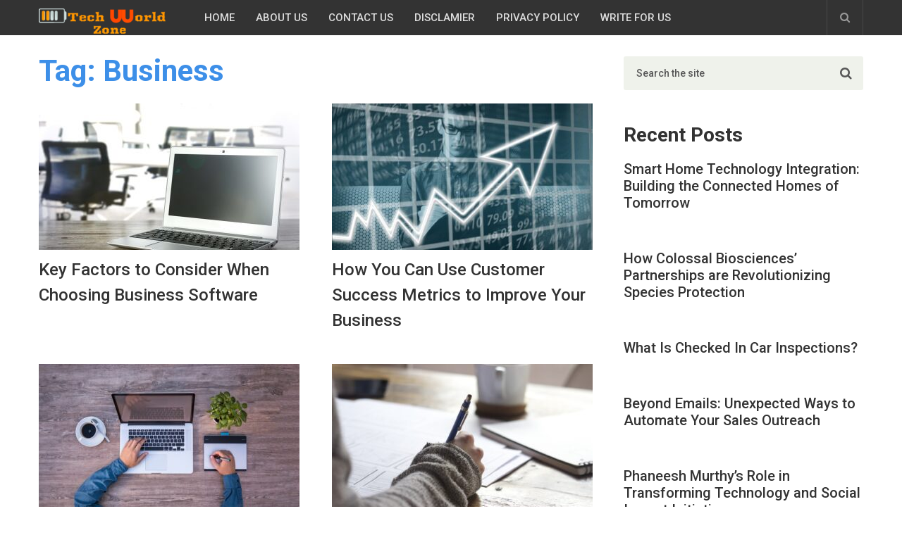

--- FILE ---
content_type: text/html; charset=UTF-8
request_url: https://techworldzone.com/tag/business/
body_size: 7029
content:
<!DOCTYPE html><html class="no-js" lang="en-US"><head itemscope itemtype="http://schema.org/WebSite"><link rel="stylesheet" href="//fonts.googleapis.com/css?family=Roboto:500%7CRoboto:700%7CPT+Serif:normal&subset=latin" /><link rel="stylesheet" href="https://techworldzone.com/wp-content/cache/min/1/9fd8b331f533445877340024d958137d.css" data-minify="1"/><meta charset="UTF-8"> <!--[if IE ]><meta http-equiv="X-UA-Compatible" content="IE=edge,chrome=1"> <![endif]--><link rel="profile" href="https://gmpg.org/xfn/11" /><link rel="icon" href="https://techworldzone.com/wp-content/uploads/2016/11/c49d0815-9315-4d4d-9c2d-4367a87f2fed-150x150.png" sizes="32x32" /><meta name="msapplication-TileImage" content="https://techworldzone.com/wp-content/uploads/2016/11/c49d0815-9315-4d4d-9c2d-4367a87f2fed.png"><link rel="apple-touch-icon-precomposed" href="https://techworldzone.com/wp-content/uploads/2016/11/c49d0815-9315-4d4d-9c2d-4367a87f2fed.png"><meta name="viewport" content="width=device-width, initial-scale=1"><meta name="apple-mobile-web-app-capable" content="yes"><meta name="apple-mobile-web-app-status-bar-style" content="black"><meta itemprop="name" content="Tech World Zone" /><meta itemprop="url" content="https://techworldzone.com" /><link rel="pingback" href="https://techworldzone.com/xmlrpc.php" /><meta name='robots' content='index, follow, max-image-preview:large, max-snippet:-1, max-video-preview:-1' /><style>img:is([sizes="auto" i], [sizes^="auto," i]){contain-intrinsic-size:3000px 1500px}</style> <script type="text/javascript">document.documentElement.className = document.documentElement.className.replace( /\bno-js\b/,'js' );</script> <title>Business Archives - Tech World Zone</title><link rel="canonical" href="https://techworldzone.com/tag/business/" /><meta property="og:locale" content="en_US" /><meta property="og:type" content="article" /><meta property="og:title" content="Business Archives - Tech World Zone" /><meta property="og:url" content="https://techworldzone.com/tag/business/" /><meta property="og:site_name" content="Tech World Zone" /><meta name="twitter:card" content="summary_large_image" /> <script type="application/ld+json" class="yoast-schema-graph">{"@context":"https://schema.org","@graph":[{"@type":"CollectionPage","@id":"https://techworldzone.com/tag/business/","url":"https://techworldzone.com/tag/business/","name":"Business Archives - Tech World Zone","isPartOf":{"@id":"https://techworldzone.com/#website"},"primaryImageOfPage":{"@id":"https://techworldzone.com/tag/business/#primaryimage"},"image":{"@id":"https://techworldzone.com/tag/business/#primaryimage"},"thumbnailUrl":"https://techworldzone.com/wp-content/uploads/2023/09/laptop-in-the-office-1967479_1280.jpg","breadcrumb":{"@id":"https://techworldzone.com/tag/business/#breadcrumb"},"inLanguage":"en-US"},{"@type":"ImageObject","inLanguage":"en-US","@id":"https://techworldzone.com/tag/business/#primaryimage","url":"https://techworldzone.com/wp-content/uploads/2023/09/laptop-in-the-office-1967479_1280.jpg","contentUrl":"https://techworldzone.com/wp-content/uploads/2023/09/laptop-in-the-office-1967479_1280.jpg","width":1280,"height":854},{"@type":"BreadcrumbList","@id":"https://techworldzone.com/tag/business/#breadcrumb","itemListElement":[{"@type":"ListItem","position":1,"name":"Home","item":"https://techworldzone.com/"},{"@type":"ListItem","position":2,"name":"Business"}]},{"@type":"WebSite","@id":"https://techworldzone.com/#website","url":"https://techworldzone.com/","name":"Tech World Zone","description":"Think Beyond","potentialAction":[{"@type":"SearchAction","target":{"@type":"EntryPoint","urlTemplate":"https://techworldzone.com/?s={search_term_string}"},"query-input":{"@type":"PropertyValueSpecification","valueRequired":true,"valueName":"search_term_string"}}],"inLanguage":"en-US"}]}</script> <link rel="alternate" type="application/rss+xml" title="Tech World Zone &raquo; Feed" href="https://techworldzone.com/feed/" /><link rel="alternate" type="application/rss+xml" title="Tech World Zone &raquo; Comments Feed" href="https://techworldzone.com/comments/feed/" /><link rel="alternate" type="application/rss+xml" title="Tech World Zone &raquo; Business Tag Feed" href="https://techworldzone.com/tag/business/feed/" /><style id='wp-emoji-styles-inline-css' type='text/css'>img.wp-smiley,img.emoji{display:inline !important;border:none !important;box-shadow:none !important;height:1em !important;width:1em !important;margin:0
0.07em !important;vertical-align:-0.1em !important;background:none !important;padding:0
!important}</style><style id='classic-theme-styles-inline-css' type='text/css'>.wp-block-button__link{color:#fff;background-color:#32373c;border-radius:9999px;box-shadow:none;text-decoration:none;padding:calc(.667em + 2px) calc(1.333em+2px);font-size:1.125em}.wp-block-file__button{background:#32373c;color:#fff;text-decoration:none}</style><style id='global-styles-inline-css' type='text/css'>:root{--wp--preset--aspect-ratio--square:1;--wp--preset--aspect-ratio--4-3:4/3;--wp--preset--aspect-ratio--3-4:3/4;--wp--preset--aspect-ratio--3-2:3/2;--wp--preset--aspect-ratio--2-3:2/3;--wp--preset--aspect-ratio--16-9:16/9;--wp--preset--aspect-ratio--9-16:9/16;--wp--preset--color--black:#000;--wp--preset--color--cyan-bluish-gray:#abb8c3;--wp--preset--color--white:#fff;--wp--preset--color--pale-pink:#f78da7;--wp--preset--color--vivid-red:#cf2e2e;--wp--preset--color--luminous-vivid-orange:#ff6900;--wp--preset--color--luminous-vivid-amber:#fcb900;--wp--preset--color--light-green-cyan:#7bdcb5;--wp--preset--color--vivid-green-cyan:#00d084;--wp--preset--color--pale-cyan-blue:#8ed1fc;--wp--preset--color--vivid-cyan-blue:#0693e3;--wp--preset--color--vivid-purple:#9b51e0;--wp--preset--gradient--vivid-cyan-blue-to-vivid-purple:linear-gradient(135deg,rgba(6,147,227,1) 0%,rgb(155,81,224) 100%);--wp--preset--gradient--light-green-cyan-to-vivid-green-cyan:linear-gradient(135deg,rgb(122,220,180) 0%,rgb(0,208,130) 100%);--wp--preset--gradient--luminous-vivid-amber-to-luminous-vivid-orange:linear-gradient(135deg,rgba(252,185,0,1) 0%,rgba(255,105,0,1) 100%);--wp--preset--gradient--luminous-vivid-orange-to-vivid-red:linear-gradient(135deg,rgba(255,105,0,1) 0%,rgb(207,46,46) 100%);--wp--preset--gradient--very-light-gray-to-cyan-bluish-gray:linear-gradient(135deg,rgb(238,238,238) 0%,rgb(169,184,195) 100%);--wp--preset--gradient--cool-to-warm-spectrum:linear-gradient(135deg,rgb(74,234,220) 0%,rgb(151,120,209) 20%,rgb(207,42,186) 40%,rgb(238,44,130) 60%,rgb(251,105,98) 80%,rgb(254,248,76) 100%);--wp--preset--gradient--blush-light-purple:linear-gradient(135deg,rgb(255,206,236) 0%,rgb(152,150,240) 100%);--wp--preset--gradient--blush-bordeaux:linear-gradient(135deg,rgb(254,205,165) 0%,rgb(254,45,45) 50%,rgb(107,0,62) 100%);--wp--preset--gradient--luminous-dusk:linear-gradient(135deg,rgb(255,203,112) 0%,rgb(199,81,192) 50%,rgb(65,88,208) 100%);--wp--preset--gradient--pale-ocean:linear-gradient(135deg,rgb(255,245,203) 0%,rgb(182,227,212) 50%,rgb(51,167,181) 100%);--wp--preset--gradient--electric-grass:linear-gradient(135deg,rgb(202,248,128) 0%,rgb(113,206,126) 100%);--wp--preset--gradient--midnight:linear-gradient(135deg,rgb(2,3,129) 0%,rgb(40,116,252) 100%);--wp--preset--font-size--small:13px;--wp--preset--font-size--medium:20px;--wp--preset--font-size--large:36px;--wp--preset--font-size--x-large:42px;--wp--preset--spacing--20:0.44rem;--wp--preset--spacing--30:0.67rem;--wp--preset--spacing--40:1rem;--wp--preset--spacing--50:1.5rem;--wp--preset--spacing--60:2.25rem;--wp--preset--spacing--70:3.38rem;--wp--preset--spacing--80:5.06rem;--wp--preset--shadow--natural:6px 6px 9px rgba(0, 0, 0, 0.2);--wp--preset--shadow--deep:12px 12px 50px rgba(0, 0, 0, 0.4);--wp--preset--shadow--sharp:6px 6px 0px rgba(0, 0, 0, 0.2);--wp--preset--shadow--outlined:6px 6px 0px -3px rgba(255, 255, 255, 1), 6px 6px rgba(0, 0, 0, 1);--wp--preset--shadow--crisp:6px 6px 0px rgba(0,0,0,1)}:where(.is-layout-flex){gap:0.5em}:where(.is-layout-grid){gap:0.5em}body .is-layout-flex{display:flex}.is-layout-flex{flex-wrap:wrap;align-items:center}.is-layout-flex>:is(*,div){margin:0}body .is-layout-grid{display:grid}.is-layout-grid>:is(*,div){margin:0}:where(.wp-block-columns.is-layout-flex){gap:2em}:where(.wp-block-columns.is-layout-grid){gap:2em}:where(.wp-block-post-template.is-layout-flex){gap:1.25em}:where(.wp-block-post-template.is-layout-grid){gap:1.25em}.has-black-color{color:var(--wp--preset--color--black) !important}.has-cyan-bluish-gray-color{color:var(--wp--preset--color--cyan-bluish-gray) !important}.has-white-color{color:var(--wp--preset--color--white) !important}.has-pale-pink-color{color:var(--wp--preset--color--pale-pink) !important}.has-vivid-red-color{color:var(--wp--preset--color--vivid-red) !important}.has-luminous-vivid-orange-color{color:var(--wp--preset--color--luminous-vivid-orange) !important}.has-luminous-vivid-amber-color{color:var(--wp--preset--color--luminous-vivid-amber) !important}.has-light-green-cyan-color{color:var(--wp--preset--color--light-green-cyan) !important}.has-vivid-green-cyan-color{color:var(--wp--preset--color--vivid-green-cyan) !important}.has-pale-cyan-blue-color{color:var(--wp--preset--color--pale-cyan-blue) !important}.has-vivid-cyan-blue-color{color:var(--wp--preset--color--vivid-cyan-blue) !important}.has-vivid-purple-color{color:var(--wp--preset--color--vivid-purple) !important}.has-black-background-color{background-color:var(--wp--preset--color--black) !important}.has-cyan-bluish-gray-background-color{background-color:var(--wp--preset--color--cyan-bluish-gray) !important}.has-white-background-color{background-color:var(--wp--preset--color--white) !important}.has-pale-pink-background-color{background-color:var(--wp--preset--color--pale-pink) !important}.has-vivid-red-background-color{background-color:var(--wp--preset--color--vivid-red) !important}.has-luminous-vivid-orange-background-color{background-color:var(--wp--preset--color--luminous-vivid-orange) !important}.has-luminous-vivid-amber-background-color{background-color:var(--wp--preset--color--luminous-vivid-amber) !important}.has-light-green-cyan-background-color{background-color:var(--wp--preset--color--light-green-cyan) !important}.has-vivid-green-cyan-background-color{background-color:var(--wp--preset--color--vivid-green-cyan) !important}.has-pale-cyan-blue-background-color{background-color:var(--wp--preset--color--pale-cyan-blue) !important}.has-vivid-cyan-blue-background-color{background-color:var(--wp--preset--color--vivid-cyan-blue) !important}.has-vivid-purple-background-color{background-color:var(--wp--preset--color--vivid-purple) !important}.has-black-border-color{border-color:var(--wp--preset--color--black) !important}.has-cyan-bluish-gray-border-color{border-color:var(--wp--preset--color--cyan-bluish-gray) !important}.has-white-border-color{border-color:var(--wp--preset--color--white) !important}.has-pale-pink-border-color{border-color:var(--wp--preset--color--pale-pink) !important}.has-vivid-red-border-color{border-color:var(--wp--preset--color--vivid-red) !important}.has-luminous-vivid-orange-border-color{border-color:var(--wp--preset--color--luminous-vivid-orange) !important}.has-luminous-vivid-amber-border-color{border-color:var(--wp--preset--color--luminous-vivid-amber) !important}.has-light-green-cyan-border-color{border-color:var(--wp--preset--color--light-green-cyan) !important}.has-vivid-green-cyan-border-color{border-color:var(--wp--preset--color--vivid-green-cyan) !important}.has-pale-cyan-blue-border-color{border-color:var(--wp--preset--color--pale-cyan-blue) !important}.has-vivid-cyan-blue-border-color{border-color:var(--wp--preset--color--vivid-cyan-blue) !important}.has-vivid-purple-border-color{border-color:var(--wp--preset--color--vivid-purple) !important}.has-vivid-cyan-blue-to-vivid-purple-gradient-background{background:var(--wp--preset--gradient--vivid-cyan-blue-to-vivid-purple) !important}.has-light-green-cyan-to-vivid-green-cyan-gradient-background{background:var(--wp--preset--gradient--light-green-cyan-to-vivid-green-cyan) !important}.has-luminous-vivid-amber-to-luminous-vivid-orange-gradient-background{background:var(--wp--preset--gradient--luminous-vivid-amber-to-luminous-vivid-orange) !important}.has-luminous-vivid-orange-to-vivid-red-gradient-background{background:var(--wp--preset--gradient--luminous-vivid-orange-to-vivid-red) !important}.has-very-light-gray-to-cyan-bluish-gray-gradient-background{background:var(--wp--preset--gradient--very-light-gray-to-cyan-bluish-gray) !important}.has-cool-to-warm-spectrum-gradient-background{background:var(--wp--preset--gradient--cool-to-warm-spectrum) !important}.has-blush-light-purple-gradient-background{background:var(--wp--preset--gradient--blush-light-purple) !important}.has-blush-bordeaux-gradient-background{background:var(--wp--preset--gradient--blush-bordeaux) !important}.has-luminous-dusk-gradient-background{background:var(--wp--preset--gradient--luminous-dusk) !important}.has-pale-ocean-gradient-background{background:var(--wp--preset--gradient--pale-ocean) !important}.has-electric-grass-gradient-background{background:var(--wp--preset--gradient--electric-grass) !important}.has-midnight-gradient-background{background:var(--wp--preset--gradient--midnight) !important}.has-small-font-size{font-size:var(--wp--preset--font-size--small) !important}.has-medium-font-size{font-size:var(--wp--preset--font-size--medium) !important}.has-large-font-size{font-size:var(--wp--preset--font-size--large) !important}.has-x-large-font-size{font-size:var(--wp--preset--font-size--x-large) !important}:where(.wp-block-post-template.is-layout-flex){gap:1.25em}:where(.wp-block-post-template.is-layout-grid){gap:1.25em}:where(.wp-block-columns.is-layout-flex){gap:2em}:where(.wp-block-columns.is-layout-grid){gap:2em}:root :where(.wp-block-pullquote){font-size:1.5em;line-height:1.6}</style><style id='toc-screen-inline-css' type='text/css'>div#toc_container{width:100%}div#toc_container ul
li{font-size:100%}</style><style id='newspaper-stylesheet-inline-css' type='text/css'>body{background-color:#fff;background-image:url(https://techworldzone.com/wp-content/themes/mts_newspaper/images/nobg.png)}.pace .pace-progress, #mobile-menu-wrapper ul li a:hover, .post-info
.thecategory{background:#3d8fe8}.single_post a, .sidebar .textwidget a, footer .textwidget a, .pnavigation2 a, .sidebar.c-4-12 a:hover, .copyrights a:hover, footer .widget li a:hover, .sidebar.c-4-12 a:hover, .related-posts a:hover, .title a:hover, .post-info a:hover, .comm, #tabber .inside li a:hover, .readMore a:hover, .fn a, a, a:hover, .latestPost .title a:hover, .theme-color, a#pull, #navigation ul ul li:hover > a, .single_post .breadcrumb a:hover{color:#3d8fe8}#commentform .form-submit input#submit, .contactform #submit, #move-to-top, .pagination a, #tabber ul.tabs li a.selected, .tagcloud a, .tagcloud a:hover .tab_count, #navigation ul .sfHover a, .reply a, .widget .wpt_widget_content .tab_title a, .widget .wp_review_tab_widget_content .tab_title a, .widget #wp-subscribe, .contact-form input[type='submit'], #load-posts a, #load-posts a.disabled, .latestPost-review-wrapper, .latestPost .review-type-circle.review-total-only, .post-image .review-type-circle.wp-review-show-total, .wpmm-thumbnail .review-total-only, .widget .review-total-only.small-thumb, .widget .wpt_widget_content #tags-tab-content ul li a, .recommended-post .recommended, .woocommerce a.button, .woocommerce-page a.button, .woocommerce button.button, .woocommerce-page button.button, .woocommerce input.button, .woocommerce-page input.button, .woocommerce #respond input#submit, .woocommerce-page #respond input#submit, .woocommerce #content input.button, .woocommerce-page #content input.button, .woocommerce nav.woocommerce-pagination ul li a, .woocommerce-page nav.woocommerce-pagination ul li a, .woocommerce #content nav.woocommerce-pagination ul li a, .woocommerce-page #content nav.woocommerce-pagination ul li a, .woocommerce .bypostauthor:after, #searchsubmit, .woocommerce nav.woocommerce-pagination ul li a:hover, .woocommerce-page nav.woocommerce-pagination ul li a:hover, .woocommerce #content nav.woocommerce-pagination ul li a:hover, .woocommerce-page #content nav.woocommerce-pagination ul li a:hover, .woocommerce nav.woocommerce-pagination ul li a:focus, .woocommerce-page nav.woocommerce-pagination ul li a:focus, .woocommerce #content nav.woocommerce-pagination ul li a:focus, .woocommerce-page #content nav.woocommerce-pagination ul li a:focus, .woocommerce #respond input#submit.alt, .woocommerce a.button.alt, .woocommerce button.button.alt, .woocommerce input.button.alt, .woocommerce-product-search input[type='submit']{background-color:#3d8fe8;color:#fff!important}.main-header, #header .head-search #s, .head-search .fa-search{background-color:#333}.header-post-wrap{background-color:#eff2eb}footer{background-color:#333}.bypostauthor > div .comment-author .fn:after{content:"Author";position:relative;padding:1px
6px;margin-left:5px;background:#333;color:#FFF;font-size:12px;line-height:18px;border-radius:3px}</style> <script type="text/javascript" id="customscript-js-extra">/*  */
var mts_customscript = {"responsive":"1","nav_menu":"secondary","ajax_url":"https:\/\/techworldzone.com\/wp-admin\/admin-ajax.php"};
/*  */</script> <link rel="https://api.w.org/" href="https://techworldzone.com/wp-json/" /><link rel="alternate" title="JSON" type="application/json" href="https://techworldzone.com/wp-json/wp/v2/tags/5529" /><link rel="EditURI" type="application/rsd+xml" title="RSD" href="https://techworldzone.com/xmlrpc.php?rsd" /><meta name="generator" content="WordPress 6.8.3" /><style type="text/css">#header, .menu li, .menu li a,a#pull{font-family:'Roboto';font-weight:500;font-size:15px;color:#ddd}.latestPost .title a, .reply a, .widget .post-title, .pagination, .woocommerce-pagination, #load-posts, .popular-category a, .ajax-search-results li
a{font-family:'Roboto';font-weight:500;font-size:24px;color:#333}#tab-group
a{font-family:'Roboto';font-weight:700;font-size:14px;color:#555;text-transform:uppercase}.single-title{font-family:'Roboto';font-weight:700;font-size:42px;color:#333}body{font-family:'PT Serif';font-weight:normal;font-size:19px;color:#575757}#sidebars
.widget{font-family:'Roboto';font-weight:500;font-size:15px;color:#333}footer{font-family:'Roboto';font-weight:500;font-size:15px;color:#aaa}.post-info, .category-head, .left-comment, .ago, #searchform #s,.tagcloud,.recommended-post,.breadcrumb,.latestPost-review-wrapper{font-family:'Roboto';font-weight:500;font-size:12px;color:#333}h1, .write-for-us a, .fn, #commentform input#submit, .contact-form input[type="submit"]{font-family:'Roboto';font-weight:700;font-size:42px;color:#333}h2{font-family:'Roboto';font-weight:700;font-size:36px;color:#333}h3{font-family:'Roboto';font-weight:700;font-size:32px;color:#333}h4{font-family:'Roboto';font-weight:700;font-size:28px;color:#333}h5{font-family:'Roboto';font-weight:700;font-size:24px;color:#333}h6{font-family:'Roboto';font-weight:700;font-size:20px;color:#333}</style><style type="text/css">.recentcomments
a{display:inline !important;padding:0
!important;margin:0
!important}</style><link rel="icon" href="https://techworldzone.com/wp-content/uploads/2016/11/c49d0815-9315-4d4d-9c2d-4367a87f2fed-150x150.png" sizes="32x32" /><link rel="icon" href="https://techworldzone.com/wp-content/uploads/2016/11/c49d0815-9315-4d4d-9c2d-4367a87f2fed.png" sizes="192x192" /><link rel="apple-touch-icon" href="https://techworldzone.com/wp-content/uploads/2016/11/c49d0815-9315-4d4d-9c2d-4367a87f2fed.png" /><meta name="msapplication-TileImage" content="https://techworldzone.com/wp-content/uploads/2016/11/c49d0815-9315-4d4d-9c2d-4367a87f2fed.png" /> <script data-no-minify="1" data-cfasync="false">(function(w,d){function a(){var b=d.createElement("script");b.async=!0;b.src="https://techworldzone.com/wp-content/plugins/wp-rocket/inc/front/js/lazyload.1.0.5.min.js";var a=d.getElementsByTagName("script")[0];a.parentNode.insertBefore(b,a)}w.attachEvent?w.attachEvent("onload",a):w.addEventListener("load",a,!1)})(window,document);</script></head><body data-rsssl=1 id="blog" class="archive tag tag-business tag-5529 wp-theme-mts_newspaper main" itemscope itemtype="http://schema.org/WebPage"> <header id="site-header" class="main-header" role="banner" itemscope itemtype="http://schema.org/WPHeader"><div class="container"><div id="header"><div class="logo-wrap"><h2 id="logo" class="image-logo" itemprop="headline"> <a href="https://techworldzone.com"><img src="https://techworldzone.com/wp-content/uploads/2016/11/Logomakr_09s7jX-e1479724722193.png" alt="Tech World Zone" width="" height="" ></a></h2></div><div class="secondary-navigation" role="navigation" itemscope itemtype="http://schema.org/SiteNavigationElement"> <a href="#" id="pull" class="toggle-mobile-menu">Menu</a> <nav id="navigation" class="navigation clearfix"><ul id="menu-menu" class="menu clearfix"><li id="menu-item-5101" class="menu-item menu-item-type-custom menu-item-object-custom menu-item-5101"><a href="#">Home</a></li><li id="menu-item-534" class="menu-item menu-item-type-post_type menu-item-object-page menu-item-534"><a href="https://techworldzone.com/about-us/">About Us</a></li><li id="menu-item-1240" class="menu-item menu-item-type-post_type menu-item-object-page menu-item-1240"><a href="https://techworldzone.com/contact-us/">Contact Us</a></li><li id="menu-item-536" class="menu-item menu-item-type-post_type menu-item-object-page menu-item-536"><a href="https://techworldzone.com/disclaimer/">Disclamier</a></li><li id="menu-item-538" class="menu-item menu-item-type-post_type menu-item-object-page menu-item-538"><a href="https://techworldzone.com/privacy-policy/">Privacy Policy</a></li><li id="menu-item-4413" class="menu-item menu-item-type-post_type menu-item-object-page menu-item-4413"><a href="https://techworldzone.com/write-for-us/">Write for Us</a></li></ul> </nav> <nav id="navigation" class="navigation mobile-only clearfix mobile-menu-wrapper"><ul id="menu-menu-1" class="menu clearfix"><li class="menu-item menu-item-type-custom menu-item-object-custom menu-item-5101"><a href="#">Home</a></li><li class="menu-item menu-item-type-post_type menu-item-object-page menu-item-534"><a href="https://techworldzone.com/about-us/">About Us</a></li><li class="menu-item menu-item-type-post_type menu-item-object-page menu-item-1240"><a href="https://techworldzone.com/contact-us/">Contact Us</a></li><li class="menu-item menu-item-type-post_type menu-item-object-page menu-item-536"><a href="https://techworldzone.com/disclaimer/">Disclamier</a></li><li class="menu-item menu-item-type-post_type menu-item-object-page menu-item-538"><a href="https://techworldzone.com/privacy-policy/">Privacy Policy</a></li><li class="menu-item menu-item-type-post_type menu-item-object-page menu-item-4413"><a href="https://techworldzone.com/write-for-us/">Write for Us</a></li></ul> </nav></div><div class="head-search"> <i class="fa fa-search search-trigger"></i><form method="get" id="searchform" class="search-form" action="https://techworldzone.com" _lpchecked="1"><fieldset> <input type="text" name="s" id="s" value="" placeholder="Search the site"  /> <button id="search-image" class="sbutton" type="submit" value=""> <i class="fa fa-search"></i> </button></fieldset></form></div></div></div> </header><div class="main-container"><div id="page" class="clearfix"><div class="article"><div id="content_box"><h1 class="postsby"> <span><span class="theme-color">Tag: <span>Business</span></span></span></h1> <article class="latestPost excerpt  "><div class="latestPost-content"> <a href="https://techworldzone.com/2023/09/14/key-factors-to-consider-when-choosing-business-software/" title="Key Factors to Consider When Choosing Business Software" rel="nofollow" class="post-image post-image-left"><div class="featured-thumbnail"><img width="370" height="208" src="[data-uri]" data-lazy-src="https://techworldzone.com/wp-content/uploads/2023/09/laptop-in-the-office-1967479_1280-370x208.jpg" class="attachment-newspaper-featured size-newspaper-featured wp-post-image" alt="" title="" decoding="async" fetchpriority="high" /><noscript><img width="370" height="208" src="https://techworldzone.com/wp-content/uploads/2023/09/laptop-in-the-office-1967479_1280-370x208.jpg" class="attachment-newspaper-featured size-newspaper-featured wp-post-image" alt="" title="" decoding="async" fetchpriority="high" /></noscript></div> </a> <header><h2 class="title front-view-title"><a href="https://techworldzone.com/2023/09/14/key-factors-to-consider-when-choosing-business-software/" title="Key Factors to Consider When Choosing Business Software">Key Factors to Consider When Choosing Business Software</a></h2> </header></div> </article> <article class="latestPost excerpt  last"><div class="latestPost-content"> <a href="https://techworldzone.com/2020/09/06/can-use-customer-success-metrics-improve-business/" title="How You Can Use Customer Success Metrics to Improve Your Business" rel="nofollow" class="post-image post-image-left"><div class="featured-thumbnail"><img width="370" height="208" src="[data-uri]" data-lazy-src="https://techworldzone.com/wp-content/uploads/2020/09/entrepreneur-1340649_1920-370x208.jpg" class="attachment-newspaper-featured size-newspaper-featured wp-post-image" alt="" title="" decoding="async" /><noscript><img width="370" height="208" src="https://techworldzone.com/wp-content/uploads/2020/09/entrepreneur-1340649_1920-370x208.jpg" class="attachment-newspaper-featured size-newspaper-featured wp-post-image" alt="" title="" decoding="async" /></noscript></div> </a> <header><h2 class="title front-view-title"><a href="https://techworldzone.com/2020/09/06/can-use-customer-success-metrics-improve-business/" title="How You Can Use Customer Success Metrics to Improve Your Business">How You Can Use Customer Success Metrics to Improve Your Business</a></h2> </header></div> </article> <article class="latestPost excerpt  "><div class="latestPost-content"> <a href="https://techworldzone.com/2020/08/15/targeting-audience-market-remote-workforce/" title="Targeting Your Audience: How to Market to the Remote Workforce" rel="nofollow" class="post-image post-image-left"><div class="featured-thumbnail"><img width="370" height="208" src="[data-uri]" data-lazy-src="https://techworldzone.com/wp-content/uploads/2020/08/laptop-2838921_1920-370x208.jpg" class="attachment-newspaper-featured size-newspaper-featured wp-post-image" alt="" title="" decoding="async" /><noscript><img width="370" height="208" src="https://techworldzone.com/wp-content/uploads/2020/08/laptop-2838921_1920-370x208.jpg" class="attachment-newspaper-featured size-newspaper-featured wp-post-image" alt="" title="" decoding="async" /></noscript></div> </a> <header><h2 class="title front-view-title"><a href="https://techworldzone.com/2020/08/15/targeting-audience-market-remote-workforce/" title="Targeting Your Audience: How to Market to the Remote Workforce">Targeting Your Audience: How to Market to the Remote Workforce</a></h2> </header></div> </article> <article class="latestPost excerpt  last"><div class="latestPost-content"> <a href="https://techworldzone.com/2020/08/15/makes-agile-methodology-suitable-business/" title="What Makes Agile Methodology Suitable For Your Business" rel="nofollow" class="post-image post-image-left"><div class="featured-thumbnail"><img width="370" height="208" src="[data-uri]" data-lazy-src="https://techworldzone.com/wp-content/uploads/2020/08/writing-828911_1920-370x208.jpg" class="attachment-newspaper-featured size-newspaper-featured wp-post-image" alt="" title="" decoding="async" loading="lazy" /><noscript><img width="370" height="208" src="https://techworldzone.com/wp-content/uploads/2020/08/writing-828911_1920-370x208.jpg" class="attachment-newspaper-featured size-newspaper-featured wp-post-image" alt="" title="" decoding="async" loading="lazy" /></noscript></div> </a> <header><h2 class="title front-view-title"><a href="https://techworldzone.com/2020/08/15/makes-agile-methodology-suitable-business/" title="What Makes Agile Methodology Suitable For Your Business">What Makes Agile Methodology Suitable For Your Business</a></h2> </header></div> </article></div></div> <aside class="sidebar c-4-12 clearfix" role="complementary" itemscope itemtype="http://schema.org/WPSideBar"><div id="sidebars" class="g"><div class="sidebar"><div id="search-4" class="widget widget_search"><form method="get" id="searchform" class="search-form" action="https://techworldzone.com" _lpchecked="1"><fieldset> <input type="text" name="s" id="s" value="" placeholder="Search the site"  /> <button id="search-image" class="sbutton" type="submit" value=""> <i class="fa fa-search"></i> </button></fieldset></form></div><div id="mts_recent_posts_widget-4" class="widget widget_mts_recent_posts_widget vertical-small"><h3 class="widget-title">Recent Posts</h3><ul class="advanced-recent-posts"><li class="post-box vertical-small no-thumb"><div class="post-data"><div class="post-data-container"><div class="post-title"> <a href="https://techworldzone.com/2025/08/30/smart-home-technology-integration-building-the-connected-homes-of-tomorrow/" title="Smart Home Technology Integration: Building the Connected Homes of Tomorrow">Smart Home Technology Integration: Building the Connected Homes of Tomorrow</a></div></div></div></li><li class="post-box vertical-small no-thumb"><div class="post-data"><div class="post-data-container"><div class="post-title"> <a href="https://techworldzone.com/2025/06/30/how-colossal-biosciences-partnerships-are-revolutionizing-species-protection/" title="How Colossal Biosciences&#8217; Partnerships are Revolutionizing Species Protection">How Colossal Biosciences&#8217; Partnerships are Revolutionizing Species Protection</a></div></div></div></li><li class="post-box vertical-small no-thumb"><div class="post-data"><div class="post-data-container"><div class="post-title"> <a href="https://techworldzone.com/2025/04/04/what-is-checked-in-car-inspections/" title="What Is Checked In Car Inspections?">What Is Checked In Car Inspections?</a></div></div></div></li><li class="post-box vertical-small no-thumb"><div class="post-data"><div class="post-data-container"><div class="post-title"> <a href="https://techworldzone.com/2025/03/06/beyond-emails-unexpected-ways-to-automate-your-sales-outreach/" title="Beyond Emails: Unexpected Ways to Automate Your Sales Outreach">Beyond Emails: Unexpected Ways to Automate Your Sales Outreach</a></div></div></div></li><li class="post-box vertical-small no-thumb"><div class="post-data"><div class="post-data-container"><div class="post-title"> <a href="https://techworldzone.com/2024/11/07/phaneesh-murthys-role-in-transforming-technology-and-social-impact-initiatives/" title="Phaneesh Murthy’s Role in Transforming Technology and Social Impact Initiatives">Phaneesh Murthy’s Role in Transforming Technology and Social Impact Initiatives</a></div></div></div></li></ul></div></div></div> </aside></div></div> <footer id="site-footer" class="footer" role="contentinfo" itemscope itemtype="http://schema.org/WPFooter"><div class="container"><div class="copyrights footer-disable"><div class="row" id="copyright-note"> <span><a href=" https://techworldzone.com/" title=" Think Beyond">Tech World Zone</a> Copyright &copy; 2026.</span><div class="to-top"></div></div></div></div> </footer> <script type="speculationrules">{"prefetch":[{"source":"document","where":{"and":[{"href_matches":"\/*"},{"not":{"href_matches":["\/wp-*.php","\/wp-admin\/*","\/wp-content\/uploads\/*","\/wp-content\/*","\/wp-content\/plugins\/*","\/wp-content\/themes\/mts_newspaper\/*","\/*\\?(.+)"]}},{"not":{"selector_matches":"a[rel~=\"nofollow\"]"}},{"not":{"selector_matches":".no-prefetch, .no-prefetch a"}}]},"eagerness":"conservative"}]}</script> <script type="text/javascript" id="toc-front-js-extra">/*  */
var tocplus = {"visibility_show":"show","visibility_hide":"hide","width":"100%"};
/*  */</script> <script src="https://techworldzone.com/wp-content/cache/min/1/f69ff93be096b6c7fe0b29b89e88bb4f.js" data-minify="1"></script></body></html>
<!-- This website is like a Rocket, isn't it? Performance optimized by WP Rocket. Learn more: https://wp-rocket.me - Debug: cached@1768763802 -->